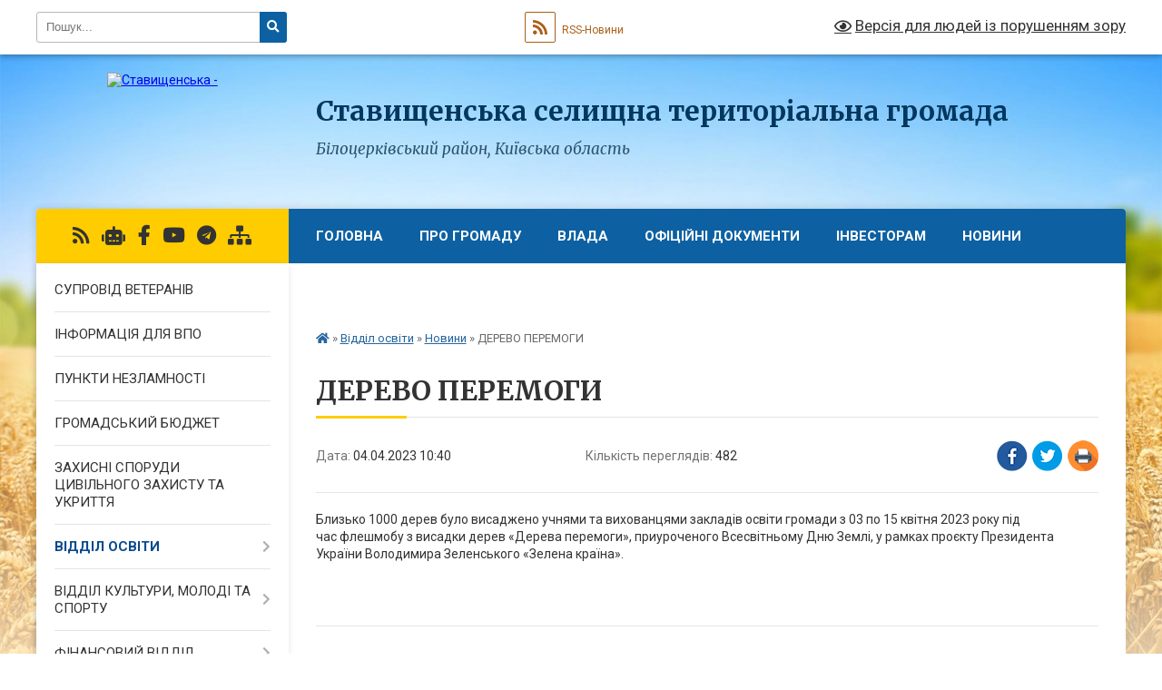

--- FILE ---
content_type: text/html; charset=UTF-8
request_url: https://stav-gromada.gov.ua/news/1683470690/
body_size: 14755
content:
<!DOCTYPE html>
<html lang="uk">
<head>
	<!--[if IE]><meta http-equiv="X-UA-Compatible" content="IE=edge"><![endif]-->
	<meta charset="utf-8">
	<meta name="viewport" content="width=device-width, initial-scale=1">
	<!--[if IE]><script>
		document.createElement('header');
		document.createElement('nav');
		document.createElement('main');
		document.createElement('section');
		document.createElement('article');
		document.createElement('aside');
		document.createElement('footer');
		document.createElement('figure');
		document.createElement('figcaption');
	</script><![endif]-->
	<title>ДЕРЕВО ПЕРЕМОГИ | Ставищенська селищна  територіальна громада Білоцерківський район, Київська область</title>
	<meta name="description" content="Близько 1000 дерев було висаджено учнями та вихованцями закладів освіти громади з 03 по 15 квітня 2023 року під час флешмобу з висадки дерев &amp;laquo;Дерева перемоги&amp;raquo;, приуроченого Всесвітньому Дню Землі, у рамк">
	<meta name="keywords" content="ДЕРЕВО, ПЕРЕМОГИ, |, Ставищенська, селищна, , територіальна, громада, Білоцерківський, район,, Київська, область">

	
		<meta property="og:image" content="https://rada.info/upload/users_files/04360913/gallery/large/2_13.jpg">
	<meta property="og:image:width" content="800">
	<meta property="og:image:height" content="534">
			<meta property="og:title" content="ДЕРЕВО ПЕРЕМОГИ">
			<meta property="og:description" content="Близько 1000 дерев було висаджено учнями та вихованцями закладів освіти громади з&amp;nbsp;03 по 15 квітня 2023 року&amp;nbsp;під час&amp;nbsp;флешмобу з висадки дерев &amp;laquo;Дерева перемоги&amp;raquo;,&amp;nbsp;приуроченого&amp;nbsp;Всесвітньому Дню Землі, у рамках проєкту Президента України Володимира Зеленського &amp;laquo;Зелена країна&amp;raquo;.">
			<meta property="og:type" content="article">
	<meta property="og:url" content="https://stav-gromada.gov.ua/news/1683470690/">
		
		<link rel="apple-touch-icon" sizes="57x57" href="https://gromada.org.ua/apple-icon-57x57.png">
	<link rel="apple-touch-icon" sizes="60x60" href="https://gromada.org.ua/apple-icon-60x60.png">
	<link rel="apple-touch-icon" sizes="72x72" href="https://gromada.org.ua/apple-icon-72x72.png">
	<link rel="apple-touch-icon" sizes="76x76" href="https://gromada.org.ua/apple-icon-76x76.png">
	<link rel="apple-touch-icon" sizes="114x114" href="https://gromada.org.ua/apple-icon-114x114.png">
	<link rel="apple-touch-icon" sizes="120x120" href="https://gromada.org.ua/apple-icon-120x120.png">
	<link rel="apple-touch-icon" sizes="144x144" href="https://gromada.org.ua/apple-icon-144x144.png">
	<link rel="apple-touch-icon" sizes="152x152" href="https://gromada.org.ua/apple-icon-152x152.png">
	<link rel="apple-touch-icon" sizes="180x180" href="https://gromada.org.ua/apple-icon-180x180.png">
	<link rel="icon" type="image/png" sizes="192x192"  href="https://gromada.org.ua/android-icon-192x192.png">
	<link rel="icon" type="image/png" sizes="32x32" href="https://gromada.org.ua/favicon-32x32.png">
	<link rel="icon" type="image/png" sizes="96x96" href="https://gromada.org.ua/favicon-96x96.png">
	<link rel="icon" type="image/png" sizes="16x16" href="https://gromada.org.ua/favicon-16x16.png">
	<link rel="manifest" href="https://gromada.org.ua/manifest.json">
	<meta name="msapplication-TileColor" content="#ffffff">
	<meta name="msapplication-TileImage" content="https://gromada.org.ua/ms-icon-144x144.png">
	<meta name="theme-color" content="#ffffff">
	
	
		<meta name="robots" content="">
	
	<link rel="preconnect" href="https://fonts.googleapis.com">
	<link rel="preconnect" href="https://fonts.gstatic.com" crossorigin>
	<link href="https://fonts.googleapis.com/css?family=Merriweather:400i,700|Roboto:400,400i,700,700i&amp;subset=cyrillic-ext" rel="stylesheet">

    <link rel="preload" href="https://cdnjs.cloudflare.com/ajax/libs/font-awesome/5.9.0/css/all.min.css" as="style">
	<link rel="stylesheet" href="https://cdnjs.cloudflare.com/ajax/libs/font-awesome/5.9.0/css/all.min.css" integrity="sha512-q3eWabyZPc1XTCmF+8/LuE1ozpg5xxn7iO89yfSOd5/oKvyqLngoNGsx8jq92Y8eXJ/IRxQbEC+FGSYxtk2oiw==" crossorigin="anonymous" referrerpolicy="no-referrer" />
	
    <link rel="preload" href="//gromada.org.ua/themes/nature/css/styles_vip.css?v=3.31" as="style">
	<link rel="stylesheet" href="//gromada.org.ua/themes/nature/css/styles_vip.css?v=3.31">
	<link rel="stylesheet" href="//gromada.org.ua/themes/nature/css/103677/theme_vip.css?v=1768555518">
	
		<!--[if lt IE 9]>
	<script src="https://oss.maxcdn.com/html5shiv/3.7.2/html5shiv.min.js"></script>
	<script src="https://oss.maxcdn.com/respond/1.4.2/respond.min.js"></script>
	<![endif]-->
	<!--[if gte IE 9]>
	<style type="text/css">
		.gradient { filter: none; }
	</style>
	<![endif]-->

</head>
<body class="">

	<a href="#top_menu" class="skip-link link" aria-label="Перейти до головного меню (Alt+1)" accesskey="1">Перейти до головного меню (Alt+1)</a>
	<a href="#left_menu" class="skip-link link" aria-label="Перейти до бічного меню (Alt+2)" accesskey="2">Перейти до бічного меню (Alt+2)</a>
    <a href="#main_content" class="skip-link link" aria-label="Перейти до головного вмісту (Alt+3)" accesskey="3">Перейти до текстового вмісту (Alt+3)</a>



		<div id="all_screen">

						<section class="search_menu">
				<div class="wrap">
					<div class="row">
						<div class="grid-25 fl">
							<form action="https://stav-gromada.gov.ua/search/" class="search">
								<input type="text" name="q" value="" placeholder="Пошук..." aria-label="Введіть пошукову фразу" required>
								<button type="submit" name="search" value="y" aria-label="Натисніть для здійснення пошуку"><i class="fa fa-search"></i></button>
							</form>
							<a id="alt_version_eye" href="#" title="Версія для людей із порушенням зору" onclick="return set_special('e994a93afa41e7d60999548c1fba8423d9686816');"><i class="far fa-eye"></i></a>
						</div>
						<div class="grid-75">
							<div class="row">
								<div class="grid-25" style="padding-top: 13px;">
									<div id="google_translate_element"></div>
								</div>
								<div class="grid-25" style="padding-top: 13px;">
									<a href="https://gromada.org.ua/rss/103677/" class="rss" title="RSS-стрічка"><span><i class="fa fa-rss"></i></span> RSS-Новини</a>
								</div>
								<div class="grid-50 alt_version_block">

									<div class="alt_version">
										<a href="#" class="set_special_version" onclick="return set_special('e994a93afa41e7d60999548c1fba8423d9686816');"><i class="far fa-eye"></i> Версія для людей із порушенням зору</a>
									</div>

								</div>
								<div class="clearfix"></div>
							</div>
						</div>
						<div class="clearfix"></div>
					</div>
				</div>
			</section>
			
			<header>
				<div class="wrap">
					<div class="row">

						<div class="grid-25 logo fl">
							<a href="https://stav-gromada.gov.ua/" id="logo">
								<img src="https://rada.info/upload/users_files/04360913/gerb/asasas.png" alt="Ставищенська - ">
							</a>
						</div>
						<div class="grid-75 title fr">
							<div class="slogan_1">Ставищенська селищна  територіальна громада</div>
							<div class="slogan_2">Білоцерківський район, Київська область</div>
						</div>
						<div class="clearfix"></div>

					</div>
				</div>
			</header>

			<div class="wrap">
				<section class="middle_block">

					<div class="row">
						<div class="grid-75 fr">
							<nav class="main_menu" id="top_menu">
								<ul>
																		<li class="">
										<a href="https://stav-gromada.gov.ua/main/">Головна</a>
																													</li>
																		<li class=" has-sub">
										<a href="https://stav-gromada.gov.ua/pro-gromadu-09-20-51-11-02-2021/">Про громаду</a>
																				<button onclick="return show_next_level(this);" aria-label="Показати підменю"></button>
																														<ul>
																						<li>
												<a href="https://stav-gromada.gov.ua/informaciya-pro-gromadu-11-10-49-10-03-2021/">Інформація про громаду</a>
																																			</li>
																						<li>
												<a href="https://stav-gromada.gov.ua/sela-gromadi-17-42-55-12-03-2021/">Села Громади</a>
																																			</li>
																						<li>
												<a href="https://stav-gromada.gov.ua/vidatni-ljudi-11-11-52-10-03-2021/">Видатні люди</a>
																																			</li>
																						<li>
												<a href="https://stav-gromada.gov.ua/talanti-stavischenschini-11-12-05-10-03-2021/">Таланти Ставищенщини</a>
																																			</li>
																																</ul>
																			</li>
																		<li class=" has-sub">
										<a href="https://stav-gromada.gov.ua/vlada-09-21-08-11-02-2021/">Влада</a>
																				<button onclick="return show_next_level(this);" aria-label="Показати підменю"></button>
																														<ul>
																						<li>
												<a href="https://stav-gromada.gov.ua/kerivnictvo-09-21-40-11-02-2021/">Керівництво</a>
																																			</li>
																						<li>
												<a href="https://stav-gromada.gov.ua/struktura-radi-09-21-50-11-02-2021/">Структура Ради</a>
																																			</li>
																						<li>
												<a href="https://stav-gromada.gov.ua/deputati-viii-sklikannya-09-22-11-11-02-2021/">Депутати VIII скликання</a>
																																			</li>
																						<li>
												<a href="https://stav-gromada.gov.ua/vikonavchij-komitet-09-22-24-11-02-2021/">Виконавчий Комітет</a>
																																			</li>
																						<li>
												<a href="https://stav-gromada.gov.ua/starosti-09-22-33-11-02-2021/">Старости</a>
																																			</li>
																						<li>
												<a href="https://stav-gromada.gov.ua/postijni-komisii-radi-09-22-59-11-02-2021/">Постійні комісії ради</a>
																																			</li>
																						<li>
												<a href="https://stav-gromada.gov.ua/komisii-vikonkomu-09-23-10-11-02-2021/">Комісії Виконкому</a>
																																			</li>
																						<li>
												<a href="https://stav-gromada.gov.ua/grafik-prijomu-gromadyan-14-37-11-05-04-2021/">Графік прийому громадян</a>
																																			</li>
																																</ul>
																			</li>
																		<li class="">
										<a href="https://stav-gromada.gov.ua/docs/">Офіційні документи</a>
																													</li>
																		<li class=" has-sub">
										<a href="https://stav-gromada.gov.ua/investoram-11-12-39-10-03-2021/">Інвесторам</a>
																				<button onclick="return show_next_level(this);" aria-label="Показати підменю"></button>
																														<ul>
																						<li>
												<a href="https://stav-gromada.gov.ua/investicijnij-pasport-10-36-57-22-09-2021/">Інвестиційний паспорт</a>
																																			</li>
																						<li>
												<a href="https://stav-gromada.gov.ua/investicijni-propozicii-11-10-19-22-09-2021/">ІНВЕСТИЦІЙНІ ПРОПОЗИЦІЇ</a>
																																			</li>
																																</ul>
																			</li>
																		<li class="">
										<a href="https://stav-gromada.gov.ua/news/">Новини</a>
																													</li>
																		<li class="">
										<a href="https://stav-gromada.gov.ua/feedback/">Контакти</a>
																													</li>
																										</ul>

								<button class="menu-button" id="open-button" tabindex="-1"><i class="fas fa-bars"></i> Меню сайту</button>

							</nav>
							<div class="clearfix"></div>

														<section class="bread_crumbs">
								<div xmlns:v="http://rdf.data-vocabulary.org/#"><a href="https://stav-gromada.gov.ua/" title="Головна сторінка"><i class="fas fa-home"></i></a> &raquo; <a href="https://stav-gromada.gov.ua/osvita-09-30-34-11-02-2021/">Відділ освіти</a> &raquo; <a href="https://stav-gromada.gov.ua/novini-09-25-45-18-02-2021/" aria-current="page">Новини</a>  &raquo; <span>ДЕРЕВО ПЕРЕМОГИ</span></div>
							</section>
							
							<main id="main_content">

																											<h1>ДЕРЕВО ПЕРЕМОГИ</h1>


<div class="row">
	<div class="grid-30 one_news_date">
		Дата: <span>04.04.2023 10:40</span>
	</div>
	<div class="grid-30 one_news_count">
		Кількість переглядів: <span>482</span>
	</div>
		<div class="grid-30 one_news_socials">
		<button class="social_share" data-type="fb" aria-label="Поширити у Фейсбук"><img src="//gromada.org.ua/themes/nature/img/share/fb.png" alt="Іконака Фейсбук"></button>
		<button class="social_share" data-type="tw" aria-label="Поширити у Твітер"><img src="//gromada.org.ua/themes/nature/img/share/tw.png" alt="Іконка Твітер"></button>
		<button class="print_btn" onclick="window.print();" aria-label="Надрукувати"><img src="//gromada.org.ua/themes/nature/img/share/print.png" alt="Іконка принтеру"></button>
	</div>
		<div class="clearfix"></div>
</div>

<hr>

<p>Близько 1000 дерев було висаджено учнями та вихованцями закладів освіти громади з&nbsp;03 по 15 квітня 2023 року&nbsp;під час&nbsp;флешмобу з висадки дерев &laquo;Дерева перемоги&raquo;,&nbsp;приуроченого&nbsp;Всесвітньому Дню Землі, у рамках проєкту Президента України Володимира Зеленського &laquo;Зелена країна&raquo;.</p>

<p>&nbsp;</p>
<div class="clearfix"></div>

<hr>

<div class="row gallery">

			<div class="grid-20" id="sort_1097906">
			<div class="one_album">
				<div class="img">
					<a href="https://rada.info/upload/users_files/04360913/gallery/large/2_13.jpg" title="">
						<img src="https://rada.info/upload/users_files/04360913/gallery/small/2_13.jpg" alt="">
					</a>
				</div>
				<div class="name">
											<a href="https://rada.info/upload/users_files/04360913/gallery/large/2_13.jpg" class="photo" title=""></a>
									</div>
							</div>
		</div>
			<div class="grid-20" id="sort_1097907">
			<div class="one_album">
				<div class="img">
					<a href="https://rada.info/upload/users_files/04360913/gallery/large/4_16.jpg" title="">
						<img src="https://rada.info/upload/users_files/04360913/gallery/small/4_16.jpg" alt="">
					</a>
				</div>
				<div class="name">
											<a href="https://rada.info/upload/users_files/04360913/gallery/large/4_16.jpg" class="photo" title=""></a>
									</div>
							</div>
		</div>
			<div class="grid-20" id="sort_1097908">
			<div class="one_album">
				<div class="img">
					<a href="https://rada.info/upload/users_files/04360913/gallery/large/7_10.jpg" title="">
						<img src="https://rada.info/upload/users_files/04360913/gallery/small/7_10.jpg" alt="">
					</a>
				</div>
				<div class="name">
											<a href="https://rada.info/upload/users_files/04360913/gallery/large/7_10.jpg" class="photo" title=""></a>
									</div>
							</div>
		</div>
			<div class="grid-20" id="sort_1097909">
			<div class="one_album">
				<div class="img">
					<a href="https://rada.info/upload/users_files/04360913/gallery/large/340598452_759069545853146_815366627859237133_n.jpg" title="">
						<img src="https://rada.info/upload/users_files/04360913/gallery/small/340598452_759069545853146_815366627859237133_n.jpg" alt="">
					</a>
				</div>
				<div class="name">
											<a href="https://rada.info/upload/users_files/04360913/gallery/large/340598452_759069545853146_815366627859237133_n.jpg" class="photo" title=""></a>
									</div>
							</div>
		</div>
			<div class="grid-20" id="sort_1097910">
			<div class="one_album">
				<div class="img">
					<a href="https://rada.info/upload/users_files/04360913/gallery/large/photo_2023-04-06_11-57-15.jpg" title="">
						<img src="https://rada.info/upload/users_files/04360913/gallery/small/photo_2023-04-06_11-57-15.jpg" alt="">
					</a>
				</div>
				<div class="name">
											<a href="https://rada.info/upload/users_files/04360913/gallery/large/photo_2023-04-06_11-57-15.jpg" class="photo" title=""></a>
									</div>
							</div>
		</div>
			<div class="grid-20" id="sort_1097911">
			<div class="one_album">
				<div class="img">
					<a href="https://rada.info/upload/users_files/04360913/gallery/large/зображення_viber_2023-04-07_10-33-20-555.jpg" title="">
						<img src="https://rada.info/upload/users_files/04360913/gallery/small/зображення_viber_2023-04-07_10-33-20-555.jpg" alt="">
					</a>
				</div>
				<div class="name">
											<a href="https://rada.info/upload/users_files/04360913/gallery/large/зображення_viber_2023-04-07_10-33-20-555.jpg" class="photo" title=""></a>
									</div>
							</div>
		</div>
			<div class="grid-20" id="sort_1097912">
			<div class="one_album">
				<div class="img">
					<a href="https://rada.info/upload/users_files/04360913/gallery/large/Знімок-екрана-2023-04-21-135514.jpg" title="">
						<img src="https://rada.info/upload/users_files/04360913/gallery/small/Знімок-екрана-2023-04-21-135514.jpg" alt="">
					</a>
				</div>
				<div class="name">
											<a href="https://rada.info/upload/users_files/04360913/gallery/large/Знімок-екрана-2023-04-21-135514.jpg" class="photo" title=""></a>
									</div>
							</div>
		</div>
		<div class="clearfix"></div>

</div>
<hr>


<p><a href="https://stav-gromada.gov.ua/novini-09-25-45-18-02-2021/" class="btn btn-grey">&laquo; повернутися</a></p>																	
							</main>
						</div>
						<div class="grid-25 fl">

							<div class="project_name">
								<a href="https://gromada.org.ua/rss/103677/" rel="nofollow" target="_blank" title="RSS-стрічка новин сайту"><i class="fas fa-rss"></i></a>
																<a href="https://stav-gromada.gov.ua/feedback/#chat_bot" title="Наша громада в смартфоні"><i class="fas fa-robot"></i></a>
																																<a href="https://www.facebook.com/StavyshcheTownTerritorialCommunity/" rel="nofollow" target="_blank" title="Приєднуйтесь до нас у Facebook"><i class="fab fa-facebook-f"></i></a>								<a href="https://www.youtube.com/channel/UCT8Y5ZqYJWv2dXzPDkxS3Kg" rel="nofollow" target="_blank" title="Наш Youtube-канал"><i class="fab fa-youtube"></i></a>								<a href="https://t.me/stavotg" rel="nofollow" target="_blank" title="Група в Телеграм"><i class="fab fa-telegram"></i></a>								<a href="https://stav-gromada.gov.ua/sitemap/" title="Мапа сайту"><i class="fas fa-sitemap"></i></a>
							</div>
							<aside class="left_sidebar">
				
								
																<nav class="sidebar_menu" id="left_menu">
									<ul>
																				<li class="">
											<a href="https://stav-gromada.gov.ua/suprovid-veteraniv-11-54-42-17-03-2025/">СУПРОВІД ВЕТЕРАНІВ</a>
																																</li>
																				<li class="">
											<a href="https://stav-gromada.gov.ua/informaciya-dlya-vpo-21-54-41-02-08-2025/">Інформація для ВПО</a>
																																</li>
																				<li class="">
											<a href="https://stav-gromada.gov.ua/punkti-nezlamnosti-10-57-38-28-11-2022/">ПУНКТИ НЕЗЛАМНОСТІ</a>
																																</li>
																				<li class="">
											<a href="https://stav-gromada.gov.ua/gromadskij-bjudzhet-11-53-32-17-03-2025/">ГРОМАДСЬКИЙ БЮДЖЕТ</a>
																																</li>
																				<li class="">
											<a href="https://stav-gromada.gov.ua/zahisni-sporudi-civilnogo-zahistu-ta-ukrittya-16-04-31-14-06-2023/">Захисні споруди цивільного захисту та укриття</a>
																																</li>
																				<li class="active has-sub">
											<a href="javascript:;">Відділ освіти</a>
																						<button onclick="return show_next_level(this);" aria-label="Показати підменю"></button>
																																	<i class="fa fa-chevron-right"></i>
											<ul>
																								<li class="active">
													<a href="https://stav-gromada.gov.ua/novini-09-25-45-18-02-2021/">Новини</a>
																																						</li>
																								<li class="">
													<a href="https://stav-gromada.gov.ua/ustanovchi-dokumenti-09-25-52-18-02-2021/">Установчі документи</a>
																																						</li>
																								<li class="">
													<a href="https://stav-gromada.gov.ua/kontakti-14-53-47-04-03-2021/">КОНТАКТИ</a>
																																						</li>
																								<li class="">
													<a href="https://stav-gromada.gov.ua/kerivnictvo-09-26-05-18-02-2021/">Керівництво</a>
																																						</li>
																								<li class="">
													<a href="https://stav-gromada.gov.ua/plan-roboti-09-26-15-18-02-2021/">ПЛАН РОБОТИ ВІДДІЛУ ОСВІТИ</a>
																																						</li>
																								<li class="">
													<a href="https://stav-gromada.gov.ua/rozporyadchi-dokumenti-09-26-25-18-02-2021/">Розпорядчі документи</a>
																																						</li>
																								<li class="">
													<a href="https://stav-gromada.gov.ua/merezha-zakladiv-ta-ustanov-osviti-09-27-59-18-02-2021/">Мережа закладів та установ освіти Ставищенської селищної ради</a>
																																						</li>
																								<li class=" has-sub">
													<a href="https://stav-gromada.gov.ua/ku-stavischenskij-centr-profesijnogo-rozvitku-pedagogichnih-pracivnikiv-11-22-32-02-05-2023/">КУ "Ставищенський центр професійного розвитку педагогічних працівників"</a>
																										<button onclick="return show_next_level(this);" aria-label="Показати підменю"></button>
																																							<i class="fa fa-chevron-right"></i>
													<ul>
																												<li><a href="https://stav-gromada.gov.ua/ustanovchi-dokumenti-11-25-11-02-05-2023/">Установчі документи</a></li>
																												<li><a href="https://stav-gromada.gov.ua/plan-roboti-11-27-05-02-05-2023/">План роботи</a></li>
																												<li><a href="https://stav-gromada.gov.ua/kontakti-11-25-30-02-05-2023/">Контакти</a></li>
																												<li><a href="https://stav-gromada.gov.ua/rozporyadchi-dokumenti-11-26-05-02-05-2023/">Розпорядчі документи</a></li>
																												<li><a href="https://stav-gromada.gov.ua/pidvischennya-kvalifikacii-09-30-14-18-02-2021/">Підвищення кваліфікації</a></li>
																												<li><a href="https://stav-gromada.gov.ua/novini-11-26-17-02-05-2023/">Новини</a></li>
																																									</ul>
																									</li>
																								<li class=" has-sub">
													<a href="https://stav-gromada.gov.ua/ku-stavischenskij-zaklad-pozashkilnoi-osviti-krokus-11-23-25-02-05-2023/">КУ "Ставищенський заклад позашкільної освіти "КРОКУС"</a>
																										<button onclick="return show_next_level(this);" aria-label="Показати підменю"></button>
																																							<i class="fa fa-chevron-right"></i>
													<ul>
																												<li><a href="https://stav-gromada.gov.ua/ustanovchi-dokumenti-11-26-41-02-05-2023/">Установчі документи</a></li>
																												<li><a href="https://stav-gromada.gov.ua/novini-11-27-40-02-05-2023/">Новини</a></li>
																												<li><a href="https://stav-gromada.gov.ua/plan-roboti-12-52-41-05-05-2023/">План роботи</a></li>
																												<li><a href="https://stav-gromada.gov.ua/kontakti-11-51-22-16-05-2023/">КОНТАКТИ</a></li>
																																									</ul>
																									</li>
																								<li class=" has-sub">
													<a href="https://stav-gromada.gov.ua/ku-stavischenskij-inkljuzivnoresursnij-centr-11-24-26-02-05-2023/">КУ "Ставищенський інклюзивно-ресурсний центр"</a>
																										<button onclick="return show_next_level(this);" aria-label="Показати підменю"></button>
																																							<i class="fa fa-chevron-right"></i>
													<ul>
																												<li><a href="https://stav-gromada.gov.ua/ustanovchi-dokumenti-11-27-54-02-05-2023/">Установчі документи</a></li>
																												<li><a href="https://stav-gromada.gov.ua/kontakti-11-28-06-02-05-2023/">Контакти</a></li>
																												<li><a href="https://stav-gromada.gov.ua/plan-roboti-11-28-19-02-05-2023/">План роботи</a></li>
																												<li><a href="https://stav-gromada.gov.ua/novini-10-01-15-31-05-2023/">НОВИНИ</a></li>
																																									</ul>
																									</li>
																								<li class="">
													<a href="https://stav-gromada.gov.ua/zabezpechennya-yakosti-osvit-09-28-15-18-02-2021/">Забезпечення якості освіти</a>
																																						</li>
																								<li class="">
													<a href="https://stav-gromada.gov.ua/atestaciya-ta-sertifikaciya-09-30-05-18-02-2021/">Атестація та сертифікація</a>
																																						</li>
																								<li class="">
													<a href="https://stav-gromada.gov.ua/bjudzhet-ta-jogo-vikonannya-09-30-54-18-02-2021/">Бюджет та його виконання</a>
																																						</li>
																								<li class="">
													<a href="https://stav-gromada.gov.ua/vakansii-09-31-04-18-02-2021/">Вакансії</a>
																																						</li>
																								<li class="">
													<a href="https://stav-gromada.gov.ua/bjudzhetni-zapiti-15-56-07-25-11-2021/">БЮДЖЕТНІ ЗАПИТИ</a>
																																						</li>
																								<li class=" has-sub">
													<a href="https://stav-gromada.gov.ua/znodpa-14-23-52-08-05-2023/">ЗНО/ДПА</a>
																										<button onclick="return show_next_level(this);" aria-label="Показати підменю"></button>
																																							<i class="fa fa-chevron-right"></i>
													<ul>
																												<li><a href="https://stav-gromada.gov.ua/nmt2024-do-chogo-gotuvatisya-09-53-10-02-02-2024/">НМТ-2024: до чого готуватися</a></li>
																																									</ul>
																									</li>
																								<li class="">
													<a href="https://stav-gromada.gov.ua/vseukrainska-dityachojunacka-vijskovo-patriotichna-gra-sokil-dzhura-16-55-57-11-05-2023/">Всеукраїнська дитячо-юнацька військово - патріотична  гра "Сокіл" ("Джура")</a>
																																						</li>
																																			</ul>
																					</li>
																				<li class=" has-sub">
											<a href="javascript:;">Відділ культури, молоді та спорту</a>
																						<button onclick="return show_next_level(this);" aria-label="Показати підменю"></button>
																																	<i class="fa fa-chevron-right"></i>
											<ul>
																								<li class="">
													<a href="https://stav-gromada.gov.ua/kerivnictvo-13-27-37-24-03-2021/">КЕРІВНИЦТВО</a>
																																						</li>
																								<li class="">
													<a href="https://stav-gromada.gov.ua/plan-roboti-zakladiv-ta-ustanov-11-39-49-16-02-2021/">План роботи закладів та установ</a>
																																						</li>
																								<li class=" has-sub">
													<a href="https://stav-gromada.gov.ua/zakladi-ta-ustanovi-kulturi-gromadi-11-39-57-16-02-2021/">Заклади та установи культури громади</a>
																										<button onclick="return show_next_level(this);" aria-label="Показати підменю"></button>
																																							<i class="fa fa-chevron-right"></i>
													<ul>
																												<li><a href="https://stav-gromada.gov.ua/centralizovana-klubna-sistema-14-44-19-22-03-2021/">Централізована клубна система</a></li>
																												<li><a href="https://stav-gromada.gov.ua/centralizovana-bibliotechna-sistema-14-44-58-22-03-2021/">Централізована бібліотечна система</a></li>
																																									</ul>
																									</li>
																																			</ul>
																					</li>
																				<li class=" has-sub">
											<a href="https://stav-gromada.gov.ua/finansi-bjudzhet-09-33-29-11-02-2021/">ФІНАНСОВИЙ ВІДДІЛ</a>
																						<button onclick="return show_next_level(this);" aria-label="Показати підменю"></button>
																																	<i class="fa fa-chevron-right"></i>
											<ul>
																								<li class="">
													<a href="https://stav-gromada.gov.ua/novini-16-29-29-11-07-2021/">Новини щодо бюджетного процесу</a>
																																						</li>
																								<li class=" has-sub">
													<a href="https://stav-gromada.gov.ua/bjudzhet-na-2021-rik-09-33-53-11-02-2021/">Бюджет</a>
																										<button onclick="return show_next_level(this);" aria-label="Показати підменю"></button>
																																							<i class="fa fa-chevron-right"></i>
													<ul>
																												<li><a href="https://stav-gromada.gov.ua/2021-21-40-09-27-07-2022/">2021</a></li>
																												<li><a href="https://stav-gromada.gov.ua/2022-21-40-21-27-07-2022/">2022</a></li>
																												<li><a href="https://stav-gromada.gov.ua/2023-09-18-49-10-02-2023/">2023</a></li>
																												<li><a href="https://stav-gromada.gov.ua/2024-19-56-12-27-12-2023/">2024</a></li>
																												<li><a href="https://stav-gromada.gov.ua/2025-10-03-44-07-01-2025/">2025</a></li>
																												<li><a href="https://stav-gromada.gov.ua/2026-13-48-03-29-12-2025/">2026</a></li>
																																									</ul>
																									</li>
																								<li class="">
													<a href="https://stav-gromada.gov.ua/zviti-pro-vikonannya-finansovih-planiv-11-42-53-11-05-2021/">ЗВІТИ ПРО ВИКОНАННЯ ФІНАНСОВИХ ПЛАНІВ</a>
																																						</li>
																																			</ul>
																					</li>
																				<li class="">
											<a href="https://stav-gromada.gov.ua/programi-10-14-45-13-03-2023/">ПРОГРАМИ</a>
																																</li>
																				<li class=" has-sub">
											<a href="https://stav-gromada.gov.ua/bjudzhetnij-proces-09-14-34-10-02-2023/">БЮДЖЕТНИЙ ПРОЦЕС</a>
																						<button onclick="return show_next_level(this);" aria-label="Показати підменю"></button>
																																	<i class="fa fa-chevron-right"></i>
											<ul>
																								<li class=" has-sub">
													<a href="https://stav-gromada.gov.ua/stavischenska-selischna-rada-09-15-24-10-02-2023/">Ставищенська селищна рада</a>
																										<button onclick="return show_next_level(this);" aria-label="Показати підменю"></button>
																																							<i class="fa fa-chevron-right"></i>
													<ul>
																												<li><a href="https://stav-gromada.gov.ua/zviti-pro-vikonannya-pasportiv-14-31-08-12-02-2023/">Звіти про виконання паспортів</a></li>
																												<li><a href="https://stav-gromada.gov.ua/bjudzhetni-zapiti-09-16-45-10-02-2023/">БЮДЖЕТНІ ЗАПИТИ</a></li>
																												<li><a href="https://stav-gromada.gov.ua/pasporti-bjudzhetnih-program-09-17-08-10-02-2023/">Паспорти бюджетних програм</a></li>
																																									</ul>
																									</li>
																								<li class=" has-sub">
													<a href="https://stav-gromada.gov.ua/viddil-osviti-09-15-44-10-02-2023/">Відділ освіти</a>
																										<button onclick="return show_next_level(this);" aria-label="Показати підменю"></button>
																																							<i class="fa fa-chevron-right"></i>
													<ul>
																												<li><a href="https://stav-gromada.gov.ua/zviti-pro-vikonannya-pasportiv-14-31-27-12-02-2023/">Звіти про виконання паспортів</a></li>
																												<li><a href="https://stav-gromada.gov.ua/bjudzhetni-zapiti-09-21-40-10-02-2023/">БЮДЖЕТНІ ЗАПИТИ</a></li>
																												<li><a href="https://stav-gromada.gov.ua/pasporti-bjudzhetnih-program-09-21-53-10-02-2023/">Паспорти бюджетних програм</a></li>
																																									</ul>
																									</li>
																								<li class=" has-sub">
													<a href="https://stav-gromada.gov.ua/viddil-kulturi-molodi-ta-sportu-09-15-55-10-02-2023/">Відділ культури, молоді та спорту</a>
																										<button onclick="return show_next_level(this);" aria-label="Показати підменю"></button>
																																							<i class="fa fa-chevron-right"></i>
													<ul>
																												<li><a href="https://stav-gromada.gov.ua/zviti-pro-vikonannya-pasportiv-14-31-36-12-02-2023/">Звіти про виконання паспортів</a></li>
																												<li><a href="https://stav-gromada.gov.ua/bjudzhetni-zapiti-09-22-28-10-02-2023/">БЮДЖЕТНІ ЗАПИТИ</a></li>
																												<li><a href="https://stav-gromada.gov.ua/pasporti-bjudzhetnih-program-09-22-54-10-02-2023/">Паспорти бюджетних програм</a></li>
																																									</ul>
																									</li>
																								<li class=" has-sub">
													<a href="https://stav-gromada.gov.ua/viddil-socialnogo-zahistu-naselennya-09-16-06-10-02-2023/">Відділ соціального захисту населення</a>
																										<button onclick="return show_next_level(this);" aria-label="Показати підменю"></button>
																																							<i class="fa fa-chevron-right"></i>
													<ul>
																												<li><a href="https://stav-gromada.gov.ua/zviti-pro-vikonannya-pasportiv-14-31-51-12-02-2023/">Звіти про виконання паспортів</a></li>
																												<li><a href="https://stav-gromada.gov.ua/bjudzhetni-zapiti-09-23-36-10-02-2023/">БЮДЖЕТНІ ЗАПИТИ</a></li>
																												<li><a href="https://stav-gromada.gov.ua/pasporti-bjudzhetnih-program-09-23-48-10-02-2023/">Паспорти бюджетних програм</a></li>
																												<li><a href="https://stav-gromada.gov.ua/richna-zvitnist-16-47-44-29-05-2023/">Річна звітність</a></li>
																																									</ul>
																									</li>
																								<li class=" has-sub">
													<a href="https://stav-gromada.gov.ua/finansovij-viddil-09-16-17-10-02-2023/">Фінансовий відділ</a>
																										<button onclick="return show_next_level(this);" aria-label="Показати підменю"></button>
																																							<i class="fa fa-chevron-right"></i>
													<ul>
																												<li><a href="https://stav-gromada.gov.ua/zviti-pro-vikonannya-pasportiv-14-32-01-12-02-2023/">Звіти про виконання паспортів</a></li>
																												<li><a href="https://stav-gromada.gov.ua/bjudzhetni-zapiti-09-24-12-10-02-2023/">БЮДЖЕТНІ ЗАПИТИ</a></li>
																												<li><a href="https://stav-gromada.gov.ua/pasporti-bjudzhetnih-program-09-24-25-10-02-2023/">Паспорти бюджетних програм</a></li>
																												<li><a href="https://stav-gromada.gov.ua/richna-zvitnist-16-44-30-29-05-2023/">Річна звітність</a></li>
																																									</ul>
																									</li>
																																			</ul>
																					</li>
																				<li class=" has-sub">
											<a href="https://stav-gromada.gov.ua/socialnij-zahist-09-36-35-11-02-2021/">ВІДДІЛ СОЦІАЛЬНОГО ЗАХИСТУ НАСЕЛЕННЯ</a>
																						<button onclick="return show_next_level(this);" aria-label="Показати підменю"></button>
																																	<i class="fa fa-chevron-right"></i>
											<ul>
																								<li class="">
													<a href="https://stav-gromada.gov.ua/novini-11-00-48-02-04-2021/">НОВИНИ</a>
																																						</li>
																								<li class="">
													<a href="https://stav-gromada.gov.ua/kolektivni-dogovora-11-01-24-02-04-2021/">КОЛЕКТИВНІ ДОГОВОРА</a>
																																						</li>
																								<li class="">
													<a href="https://stav-gromada.gov.ua/kontakti-18-40-10-21-11-2024/">КОНТАКТИ</a>
																																						</li>
																								<li class="">
													<a href="https://stav-gromada.gov.ua/kartuvannya-otg-16-37-02-30-09-2025/">КАРТУВАННЯ ОТГ</a>
																																						</li>
																																			</ul>
																					</li>
																				<li class=" has-sub">
											<a href="javascript:;">ЦНАП</a>
																						<button onclick="return show_next_level(this);" aria-label="Показати підменю"></button>
																																	<i class="fa fa-chevron-right"></i>
											<ul>
																								<li class="">
													<a href="https://stav-gromada.gov.ua/pro-cnap-09-36-57-11-02-2021/">Про ЦНАП</a>
																																						</li>
																								<li class="">
													<a href="https://stav-gromada.gov.ua/grafik-roboti-cnap-09-37-13-11-02-2021/">Графік роботи ЦНАП</a>
																																						</li>
																								<li class="">
													<a href="https://stav-gromada.gov.ua/poslugi-cnap-09-37-22-11-02-2021/">Послуги ЦНАП</a>
																																						</li>
																								<li class="">
													<a href="https://stav-gromada.gov.ua/polozhennya-pro-cnap-09-37-36-11-02-2021/">Положення про ЦНАП</a>
																																						</li>
																								<li class="">
													<a href="https://stav-gromada.gov.ua/struktura-cnapu-09-37-46-11-02-2021/">Структура ЦНАПу</a>
																																						</li>
																								<li class="">
													<a href="https://stav-gromada.gov.ua/reglament-09-37-58-11-02-2021/">Регламент</a>
																																						</li>
																								<li class="">
													<a href="https://stav-gromada.gov.ua/novini-09-38-14-11-02-2021/">Новини</a>
																																						</li>
																																			</ul>
																					</li>
																				<li class=" has-sub">
											<a href="https://stav-gromada.gov.ua/komunalni-pidpriemstva-22-20-11-15-05-2023/">Комунальні підприємства</a>
																						<button onclick="return show_next_level(this);" aria-label="Показати підменю"></button>
																																	<i class="fa fa-chevron-right"></i>
											<ul>
																								<li class=" has-sub">
													<a href="https://stav-gromada.gov.ua/zhkp-11-08-53-10-03-2021/">ЖКП</a>
																										<button onclick="return show_next_level(this);" aria-label="Показати підменю"></button>
																																							<i class="fa fa-chevron-right"></i>
													<ul>
																												<li><a href="https://stav-gromada.gov.ua/novini-21-33-52-30-03-2021/">НОВИНИ</a></li>
																												<li><a href="https://stav-gromada.gov.ua/finansova-zvitnist-10-00-24-05-04-2021/">ФІНАНСОВА ЗВІТНІСТЬ</a></li>
																												<li><a href="https://stav-gromada.gov.ua/zrazki-dogovoriv-09-45-56-24-09-2021/">ЗРАЗКИ ДОГОВОРІВ</a></li>
																																									</ul>
																									</li>
																								<li class=" has-sub">
													<a href="https://stav-gromada.gov.ua/knp-stavischenska-likarnya-19-49-49-14-05-2023/">КНП "Ставищенська лікарня"</a>
																										<button onclick="return show_next_level(this);" aria-label="Показати підменю"></button>
																																							<i class="fa fa-chevron-right"></i>
													<ul>
																												<li><a href="https://stav-gromada.gov.ua/kerivnictvo-19-51-39-14-05-2023/">Керівництво</a></li>
																												<li><a href="https://stav-gromada.gov.ua/grafik-roboti-19-52-01-14-05-2023/">Графік роботи</a></li>
																												<li><a href="https://stav-gromada.gov.ua/poslugi-19-52-18-14-05-2023/">Послуги</a></li>
																												<li><a href="https://stav-gromada.gov.ua/kontakti-19-52-36-14-05-2023/">Контакти</a></li>
																																									</ul>
																									</li>
																								<li class="">
													<a href="https://stav-gromada.gov.ua/knp-stavischenskij-cpmsd-22-24-24-15-05-2023/">КНП «СТАВИЩЕНСЬКИЙ ЦПМСД»</a>
																																						</li>
																																			</ul>
																					</li>
																				<li class="">
											<a href="https://stav-gromada.gov.ua/pidpriemstva-ustanovi-organizacii-09-38-37-11-02-2021/">Підприємства, установи, організації</a>
																																</li>
																				<li class="">
											<a href="https://stav-gromada.gov.ua/miscevi-podatki-ta-zbori-09-38-44-11-02-2021/">Місцеві податки та збори</a>
																																</li>
																				<li class=" has-sub">
											<a href="javascript:;">РЕГУЛЯТОРНА ДІЯЛЬНІСТЬ</a>
																						<button onclick="return show_next_level(this);" aria-label="Показати підменю"></button>
																																	<i class="fa fa-chevron-right"></i>
											<ul>
																								<li class="">
													<a href="https://stav-gromada.gov.ua/povidomlennya-pro-opriljudnennya-proektu-regulyatornogo-aktu-14-25-40-08-11-2021/">Повідомлення про оприлюднення проєкту регуляторного акту</a>
																																						</li>
																								<li class="">
													<a href="https://stav-gromada.gov.ua/plani-diyalnosti-z-pidgotovki-proektiv-regulyatornih-aktiv-14-24-02-08-11-2021/">Плани діяльності з підготовки проєктів регуляторних актів</a>
																																						</li>
																								<li class="">
													<a href="https://stav-gromada.gov.ua/proekti-regulyatornih-aktiv-ta-analizi-regulyatornogo-vplivu-14-55-36-08-11-2021/">Проєкти регуляторних актів та аналізи регуляторного впливу</a>
																																						</li>
																								<li class="">
													<a href="https://stav-gromada.gov.ua/zviti-pro-vidstezhennya-rezultativnosti-regulyatornih-aktiv-14-56-11-08-11-2021/">Звіти про відстеження результативності регуляторних актів</a>
																																						</li>
																								<li class="">
													<a href="https://stav-gromada.gov.ua/reestr-dijuchih-regulyatornih-aktiv-15-41-38-15-11-2021/">Реєстр діючих регуляторних актів</a>
																																						</li>
																								<li class="">
													<a href="https://stav-gromada.gov.ua/informaciya-pro-zdijsnennya-regulyatornoi-diyalnosti-14-56-48-08-11-2021/">Інформація про здійснення регуляторної діяльності</a>
																																						</li>
																																			</ul>
																					</li>
																				<li class="">
											<a href="https://stav-gromada.gov.ua/strategiya-rozviku-gromadi-20-00-09-15-08-2023/">СТРАТЕГІЯ РОЗВИКУ ГРОМАДИ</a>
																																</li>
																				<li class="">
											<a href="https://stav-gromada.gov.ua/zviti-starost-starostinskih-okrugiv-16-35-46-12-03-2024/">Звіти старост старостинських округів</a>
																																</li>
																				<li class=" has-sub">
											<a href="javascript:;">Публічна Інформація</a>
																						<button onclick="return show_next_level(this);" aria-label="Показати підменю"></button>
																																	<i class="fa fa-chevron-right"></i>
											<ul>
																								<li class="">
													<a href="https://stav-gromada.gov.ua/zemleustrij-22-40-13-15-05-2023/">Землеустрій та НГО</a>
																																						</li>
																								<li class="">
													<a href="https://stav-gromada.gov.ua/zakonodavstvo-12-32-15-23-04-2021/">ЗАКОНОДАВСТВО</a>
																																						</li>
																								<li class="">
													<a href="https://stav-gromada.gov.ua/obekti-komunalnoi-vlasnosti-12-32-53-23-04-2021/">ОБ'ЄКТИ КОМУНАЛЬНОЇ ВЛАСНОСТІ</a>
																																						</li>
																								<li class="">
													<a href="https://stav-gromada.gov.ua/mistobudivna-dokumentaciya-12-33-25-23-04-2021/">МІСТОБУДІВНА ДОКУМЕНТАЦІЯ</a>
																																						</li>
																								<li class="">
													<a href="https://stav-gromada.gov.ua/vikoristannya-zemelnih-dilyanok-komunalnoi-vlasnosti-12-34-11-23-04-2021/">ВИКОРИСТАННЯ ЗЕМЕЛЬНИХ ДІЛЯНОК КОМУНАЛЬНОЇ ВЛАСНОСТІ</a>
																																						</li>
																								<li class="">
													<a href="https://stav-gromada.gov.ua/prodazh-obektiv-12-13-32-21-10-2021/">Продаж об'єктів малої приватизації</a>
																																						</li>
																								<li class="">
													<a href="https://stav-gromada.gov.ua/bjudzhetni-zapiti-16-20-50-25-11-2021/">БЮДЖЕТНІ ЗАПИТИ</a>
																																						</li>
																								<li class="">
													<a href="https://stav-gromada.gov.ua/orenda-komunalnogo-majna-07-32-05-17-05-2022/">Оренда комунального майна</a>
																																						</li>
																																			</ul>
																					</li>
																				<li class="">
											<a href="https://stav-gromada.gov.ua/ogoloshennya-09-38-51-11-02-2021/">Оголошення</a>
																																</li>
																				<li class="">
											<a href="https://stav-gromada.gov.ua/vakansii-09-38-58-11-02-2021/">Вакансії</a>
																																</li>
																				<li class="">
											<a href="https://stav-gromada.gov.ua/photo/">Фотогалерея</a>
																																</li>
																				<li class=" has-sub">
											<a href="https://stav-gromada.gov.ua/video-10-29-50-25-03-2021/">ВІДЕО</a>
																						<button onclick="return show_next_level(this);" aria-label="Показати підменю"></button>
																																	<i class="fa fa-chevron-right"></i>
											<ul>
																								<li class="">
													<a href="https://stav-gromada.gov.ua/sesii-10-01-25-14-12-2024/">СЕСІЇ</a>
																																						</li>
																								<li class="">
													<a href="https://stav-gromada.gov.ua/zasidannya-postijnih-komisij-10-02-11-14-12-2024/">ЗАСІДАННЯ ПОСТІЙНИХ КОМІСІЙ</a>
																																						</li>
																																			</ul>
																					</li>
																				<li class="">
											<a href="https://stav-gromada.gov.ua/informaciya-inshih-ustanov-14-38-27-29-08-2023/">ІНФОРМАЦІЯ ІНШИХ УСТАНОВ</a>
																																</li>
																													</ul>
								</nav>

																	<div class="petition_block">

	<div class="petition_title">Публічні закупівлі</div>

		<p><a href="https://stav-gromada.gov.ua/prozorro/" title="Публічні закупівлі в Прозорро"><img src="//gromada.org.ua/themes/nature/img/prozorro_logo.png?v=2025" alt="Логотип Prozorro"></a></p>
	
		<p><a href="https://stav-gromada.gov.ua/openbudget/" title="Відкритий бюджет громади"><img src="//gromada.org.ua/themes/nature/img/openbudget_logo.png?v=2025" alt="OpenBudget"></a></p>
	
		<p><a href="https://stav-gromada.gov.ua/plans/" title="Плани публічних закупівель"><img src="//gromada.org.ua/themes/nature/img/plans_logo.png?v=2025" alt="Плани публічних закупівель"></a></p>
	
</div>																
																	<div class="petition_block">
	
	<div class="petition_title">Особистий кабінет користувача</div>

		<div class="alert alert-warning">
		Ви не авторизовані. Для того, щоб мати змогу створювати або підтримувати петиції<br>
		<a href="#auth_petition" class="open-popup add_petition btn btn-yellow btn-small btn-block" style="margin-top: 10px;"><i class="fa fa-user"></i> авторизуйтесь</a>
	</div>
		
			<div class="petition_title">Система петицій</div>
		
					<div class="none_petition">Немає петицій, за які можна голосувати</div>
							<p style="margin-bottom: 10px;"><a href="https://stav-gromada.gov.ua/all_petitions/" class="btn btn-grey btn-small btn-block"><i class="fas fa-clipboard-list"></i> Всі петиції (7)</a></p>
				
		
	
</div>
								
																<div class="queue_block">
									<div class="sidebar_title">Черга в садочок</div>
									<div class="records_block">
										<p><a href="https://stav-gromada.gov.ua/queue/" class="btn btn-large btn-block btn-yellow"><i class="fas fa-child"></i> Подати документи</a></p>
										<p><a href="https://stav-gromada.gov.ua/queue_search/" class="btn btn-small btn-grey"><i class="fas fa-search"></i> Перевірити стан заявки</a></p>
									</div>
								</div>
								
																	<div class="appeals_block">

	
				<div class="appeals_title">Посадові особи</div>

				<div class="one_sidebar_person">
			<div class="row">
				<div class="grid-30">
					<div class="img"><a href="https://stav-gromada.gov.ua/persons/1409/"><img src="https://rada.info/upload/users_files/nodeputat.jpg" alt="Джужик Леонід Петрович - Селищний голова"></a></div>
				</div>
				<div class="grid-70">
					<div class="title">
						<strong>Джужик Леонід Петрович</strong><br>
						<small>Селищний голова</small>
					</div>
					<a href="#add_appeal" data-id="1409" class="open-popup add_appeal"><i class="fab fa-telegram-plane"></i> Написати звернення</a>
				</div>
				<div class="clearfix"></div>
			</div>
					</div>
		
						
				<div class="alert alert-info">
			<a href="#auth_person" class="alert-link open-popup"><i class="fas fa-unlock-alt"></i> Кабінет посадової особи</a>
		</div>
			
	
</div>								
								
																<div id="banner_block">

									<p><a rel="nofollow" href="https://center.diia.gov.ua/"><img alt="Фото без опису"  src="https://rada.info/upload/users_files/04360913/f900e3df8761295fd901114ce23e8e39.jpg" style="width: 305px; height: 305px;" /></a></p>

<p><a rel="nofollow" href="https://guide.diia.gov.ua" target="_blank"><img alt="Фото без опису"  src="https://rada.info/upload/users_files/04358218/130abef56f60d5e2f170c23b38ffe1f2.png" style="width: 300px; height: 424px;" /></a></p>

<p><a rel="nofollow" href="https://www.president.gov.ua/" target="_blank"><img alt="Президент України" src="https://rada.info/upload/users_files/04358218/a871308e09451120787fc5a0c428fc83.jpg" style="width: 300px; height: 120px;" /></a></p>

<p><a rel="nofollow" href="https://rada.gov.ua/" target="_blank"><img alt="Верховна Рада України" src="https://rada.info/upload/users_files/04358218/0b7bed68ebe3147e779e20d2ec6914c9.png" style="width: 300px; height: 100px;" /></a></p>

<p><a rel="nofollow" href="https://www.kmu.gov.ua/ua" target="_blank"><img alt="Кабінет Міністрів України" src="https://rada.info/upload/users_files/04358218/fded856d58a907dfb98e0c50016e7411.gif" style="width: 300px; height: 100px;" /></a></p>

<p><a rel="nofollow" href="https://www.pfu.gov.ua/" target="_blank"><img alt="Фото без опису"  src="https://rada.info/upload/users_files/04358218/f2ccf9333ecea232dc62f60a021af856.png" style="width: 300px; height: 150px;" /></a></p>

<p><a rel="nofollow" href="https://kor.gov.ua/"><img alt="Фото без опису"  src="https://rada.info/upload/users_files/04358218/bcc345312872d04189163d8966972149.png" style="width: 300px; height: 120px;" /></a></p>

<p><a rel="nofollow" href="http://koda.gov.ua/" target="_blank"><img alt="Фото без опису"  src="https://rada.info/upload/users_files/04358218/4f6dc39a2a78a930f70433f32422adea.png" style="width: 300px; height: 120px;" /></a></p>
									<div class="clearfix"></div>

									<STYLE>
.sidebar_menu ul {
    color: #084a8c;
   text-transform:uppercase}
</style>
<div id="SinoptikInformer" style="width:240px;" class="SinoptikInformer type1c1"><div class="siHeader"><div class="siLh"><div class="siMh"><a onmousedown="siClickCount();" class="siLogo" rel="nofollow" href="https://ua.sinoptik.ua/" target="_blank" title="Погода"> </a>Погода <span id="siHeader"></span></div></div></div><div class="siBody"><a onmousedown="siClickCount();" rel="nofollow" href="https://ua.sinoptik.ua/погода-ставище-303025213" title="Погода у Ставищі" target="_blank"><div class="siCity"><div class="siCityName"><span>Ставище</span></div><div id="siCont0" class="siBodyContent"><div class="siLeft"><div class="siTerm"></div><div class="siT" id="siT0"></div><div id="weatherIco0"></div></div><div class="siInf"><p>вологість: <span id="vl0"></span></p><p>тиск: <span id="dav0"></span></p><p>вітер: <span id="wind0"></span></p></div></div></div></a><div class="siLinks">Погода на 10 днів від <a rel="nofollow" href="https://ua.sinoptik.ua/погода-ставище-303025213/10-днів" title="Погода на 10 днів" target="_blank" onmousedown="siClickCount();">sinoptik.ua</a></div></div><div class="siFooter"><div class="siLf"><div class="siMf"></div></div></div></div><script type="text/javascript" charset="UTF-8" src="//sinoptik.ua/informers_js.php?title=4&wind=3&cities=303025213&lang=ua"></script>
<A rel="nofollow" href="https://www.dilovamova.com/"><IMG width=256 height=312 border=0 alt="Календар свят і подій. Листівки, вітання та побажання" title="Календар свят і подій. Листівки, вітання та побажання" src="https://www.dilovamova.com/images/wpi.cache/informer/informer_250_02.png"></A>
									<div class="clearfix"></div>

								</div>
								
							</aside>
						</div>
						<div class="clearfix"></div>
					</div>

					
				</section>

			</div>

			<section class="footer_block">
				<div class="mountains">
				<div class="wrap">
					<div class="other_projects">
						<a href="https://gromada.org.ua/" target="_blank" rel="nofollow"><img src="https://rada.info/upload/footer_banner/b_gromada_new.png" alt="Веб-сайти для громад України - GROMADA.ORG.UA"></a>
						<a href="https://rda.org.ua/" target="_blank" rel="nofollow"><img src="https://rada.info/upload/footer_banner/b_rda_new.png" alt="Веб-сайти для районних державних адміністрацій України - RDA.ORG.UA"></a>
						<a href="https://rayrada.org.ua/" target="_blank" rel="nofollow"><img src="https://rada.info/upload/footer_banner/b_rayrada_new.png" alt="Веб-сайти для районних рад України - RAYRADA.ORG.UA"></a>
						<a href="https://osv.org.ua/" target="_blank" rel="nofollow"><img src="https://rada.info/upload/footer_banner/b_osvita_new.png?v=1" alt="Веб-сайти для відділів освіти та освітніх закладів - OSV.ORG.UA"></a>
						<a href="https://gromada.online/" target="_blank" rel="nofollow"><img src="https://rada.info/upload/footer_banner/b_other_new.png" alt="Розробка офіційних сайтів державним організаціям"></a>
					</div>
					<div class="under_footer">
						Ставищенська селищна  територіальна громада - 2021-2026 &copy; Весь контент доступний за ліцензією <a href="https://creativecommons.org/licenses/by/4.0/deed.uk" target="_blank" rel="nofollow">Creative Commons Attribution 4.0 International License</a>, якщо не зазначено інше.
					</div>
				</div>
				</div>
			</section>

			<footer>
				<div class="wrap">
					<div class="row">
						<div class="grid-25 socials">
							<a href="https://gromada.org.ua/rss/103677/" rel="nofollow" target="_blank" title="RSS-стрічка"><i class="fas fa-rss"></i></a>
														<a href="https://stav-gromada.gov.ua/feedback/#chat_bot" title="Наша громада в смартфоні" title="Чат-боти громади"><i class="fas fa-robot"></i></a>
														<i class="fab fa-twitter"></i>							<i class="fab fa-instagram"></i>							<a href="https://www.facebook.com/StavyshcheTownTerritorialCommunity/" rel="nofollow" target="_blank" title="Ми у Фейсбук"><i class="fab fa-facebook-f"></i></a>							<a href="https://www.youtube.com/channel/UCT8Y5ZqYJWv2dXzPDkxS3Kg" rel="nofollow" target="_blank" title="Канал на Youtube"><i class="fab fa-youtube"></i></a>							<a href="https://t.me/stavotg" rel="nofollow" target="_blank" title="Група в Телеграмі"><i class="fab fa-telegram"></i></a>						</div>
						<div class="grid-25 admin_auth_block">
														<a href="#auth_block" class="open-popup"><i class="fa fa-lock"></i> Вхід для <u>адміністратора</u></a>
													</div>
						<div class="grid-25">
							<div class="school_ban">
								<div class="row">
									<div class="grid-50" style="text-align: right;"><a href="https://gromada.org.ua/" target="_blank" rel="nofollow"><img src="//gromada.org.ua/gromada_orgua_88x31.png" alt="Gromada.org.ua - веб сайти діючих громад України"></a></div>
									<div class="grid-50 last"><a href="#get_gromada_ban" class="open-popup get_gromada_ban">Показати код для<br><u>вставки на сайт</u></a></div>
									<div class="clearfix"></div>
								</div>
							</div>
						</div>
						<div class="grid-25 developers">
							Розробка порталу: <br>
							<a href="https://vlada.ua/propozytsiyi/propozitsiya-gromadam/" target="_blank">&laquo;Vlada.ua&raquo;&trade;</a>
						</div>
						<div class="clearfix"></div>
					</div>
				</div>
			</footer>

		</div>




<script type="text/javascript" src="//gromada.org.ua/themes/nature/js/jquery-3.6.0.min.js"></script>
<script type="text/javascript" src="//gromada.org.ua/themes/nature/js/jquery-migrate-3.3.2.min.js"></script>
<script type="text/javascript" src="//gromada.org.ua/themes/nature/js/flickity.pkgd.min.js"></script>
<script type="text/javascript" src="//gromada.org.ua/themes/nature/js/flickity-imagesloaded.js"></script>
<script type="text/javascript">
	$(document).ready(function(){
		$(".main-carousel .carousel-cell.not_first").css("display", "block");
	});
</script>
<script type="text/javascript" src="//gromada.org.ua/themes/nature/js/icheck.min.js"></script>
<script type="text/javascript" src="//gromada.org.ua/themes/nature/js/superfish.min.js?v=2"></script>



<script type="text/javascript" src="//gromada.org.ua/themes/nature/js/functions_unpack.js?v=2.34"></script>
<script type="text/javascript" src="//gromada.org.ua/themes/nature/js/hoverIntent.js"></script>
<script type="text/javascript" src="//gromada.org.ua/themes/nature/js/jquery.magnific-popup.min.js"></script>
<script type="text/javascript" src="//gromada.org.ua/themes/nature/js/jquery.mask.min.js"></script>


	

<script type="text/javascript" src="//translate.google.com/translate_a/element.js?cb=googleTranslateElementInit"></script>
<script type="text/javascript">
	function googleTranslateElementInit() {
		new google.translate.TranslateElement({
			pageLanguage: 'uk',
			includedLanguages: 'de,en,es,fr,pl,ro,bg,hu,da,lt',
			layout: google.translate.TranslateElement.InlineLayout.SIMPLE,
			gaTrack: true,
			gaId: 'UA-71656986-1'
		}, 'google_translate_element');
	}
</script>

<script>
  (function(i,s,o,g,r,a,m){i["GoogleAnalyticsObject"]=r;i[r]=i[r]||function(){
  (i[r].q=i[r].q||[]).push(arguments)},i[r].l=1*new Date();a=s.createElement(o),
  m=s.getElementsByTagName(o)[0];a.async=1;a.src=g;m.parentNode.insertBefore(a,m)
  })(window,document,"script","//www.google-analytics.com/analytics.js","ga");

  ga("create", "UA-71656986-1", "auto");
  ga("send", "pageview");

</script>

<script async
src="https://www.googletagmanager.com/gtag/js?id=UA-71656986-2"></script>
<script>
   window.dataLayer = window.dataLayer || [];
   function gtag(){dataLayer.push(arguments);}
   gtag("js", new Date());

   gtag("config", "UA-71656986-2");
</script>





<div style="display: none;">
								<div id="get_gromada_ban" class="dialog-popup s">
    <h4>Код для вставки на сайт</h4>
    <div class="form-group">
        <img src="//gromada.org.ua/gromada_orgua_88x31.png">
    </div>
    <div class="form-group">
        <textarea id="informer_area" class="form-control"><a href="https://gromada.org.ua/" target="_blank"><img src="https://gromada.org.ua/gromada_orgua_88x31.png" alt="Gromada.org.ua - веб сайти діючих громад України" /></a></textarea>
    </div>
</div>			<div id="auth_block" class="dialog-popup s">

    <h4>Вхід для адміністратора</h4>
    <form action="//gromada.org.ua/n/actions/" method="post">

		
        
        <div class="form-group">
            <label class="control-label" for="login">Логін: <span>*</span></label>
            <input type="text" class="form-control" name="login" id="login" value="" required>
        </div>
        <div class="form-group">
            <label class="control-label" for="password">Пароль: <span>*</span></label>
            <input type="password" class="form-control" name="password" id="password" value="" required>
        </div>
        <div class="form-group">
            <input type="hidden" name="object_id" value="103677">
			<input type="hidden" name="back_url" value="https://stav-gromada.gov.ua/news/1683470690/">
            <button type="submit" class="btn btn-yellow" name="pAction" value="login_as_admin_temp">Авторизуватись</button>
        </div>
		

    </form>

</div>


			
						
								<div id="email_voting" class="dialog-popup m">

    <h4>Онлайн-опитування: </h4>

    <form action="//gromada.org.ua/n/actions/" method="post" enctype="multipart/form-data">

        <div class="alert alert-warning">
            <strong>Увага!</strong> З метою уникнення фальсифікацій Ви маєте підтвердити свій голос через E-Mail
        </div>

		
        <div class="form-group">
            <label class="control-label" for="voting_email">E-Mail: <span>*</span></label>
            <input type="email" class="form-control" name="email" id="voting_email" value="" required>
        </div>

        <div class="form-group">
            <input type="hidden" name="answer_id" id="voting_anser_id" value="">
			<input type="hidden" name="back_url" value="https://stav-gromada.gov.ua/news/1683470690/">
			
            <input type="hidden" name="voting_id" value="">
            <button type="submit" name="pAction" value="get_voting" class="btn btn-yellow">Підтвердити голос</button>  <a href="#" class="btn btn-grey close-popup">Скасувати</a>
        </div>

    </form>

</div>


		<div id="result_voting" class="dialog-popup m">

    <h4>Результати опитування</h4>

    <h3 id="voting_title"></h3>

    <canvas id="voting_diagram"></canvas>
    <div id="voting_results"></div>

    <div class="form-group">
        <a href="#voting" class="open-popup btn btn-yellow"><i class="far fa-list-alt"></i> Всі опитування</a>
    </div>

</div>		
												<div id="voting_confirmed" class="dialog-popup s">

    <h4>Дякуємо!</h4>

    <div class="alert alert-success">Ваш голос було зараховано</div>

</div>


		
				<div id="add_appeal" class="dialog-popup m">

    <h4>Форма подання електронного звернення</h4>

	
    
    <form action="//gromada.org.ua/n/actions/" method="post" enctype="multipart/form-data">

        <div class="alert alert-info">
            <div class="row">
                <div class="grid-30">
                    <img src="" id="add_appeal_photo">
                </div>
                <div class="grid-70">
                    <div id="add_appeal_title"></div>
                    <div id="add_appeal_posada"></div>
                    <div id="add_appeal_details"></div>
                </div>
                <div class="clearfix"></div>
            </div>
        </div>

        <div class="row">
            <div class="grid-100">
                <div class="form-group">
                    <label for="add_appeal_name" class="control-label">Ваше прізвище, ім'я та по батькові: <span>*</span></label>
                    <input type="text" class="form-control" id="add_appeal_name" name="name" value="" required>
                </div>
            </div>
            <div class="grid-50">
                <div class="form-group">
                    <label for="add_appeal_email" class="control-label">Email: <span>*</span></label>
                    <input type="email" class="form-control" id="add_appeal_email" name="email" value="" required>
                </div>
            </div>
            <div class="grid-50">
                <div class="form-group">
                    <label for="add_appeal_phone" class="control-label">Контактний телефон:</label>
                    <input type="tel" class="form-control" id="add_appeal_phone" name="phone" value="">
                </div>
            </div>
            <div class="grid-100">
                <div class="form-group">
                    <label for="add_appeal_adress" class="control-label">Адреса проживання: <span>*</span></label>
                    <textarea class="form-control" id="add_appeal_adress" name="adress" required></textarea>
                </div>
            </div>
            <div class="clearfix"></div>
        </div>

        <hr>

        <div class="row">
            <div class="grid-100">
                <div class="form-group">
                    <label for="add_appeal_text" class="control-label">Текст звернення: <span>*</span></label>
                    <textarea rows="7" class="form-control" id="add_appeal_text" name="text" required></textarea>
                </div>
            </div>
            <div class="grid-100">
                <div class="form-group">
                    <label>
                        <input type="checkbox" name="public" value="y">
                        Публічне звернення (відображатиметься на сайті)
                    </label>
                </div>
            </div>
            <div class="grid-100">
                <div class="form-group">
                    <label>
                        <input type="checkbox" name="confirmed" value="y" required>
                        надаю згоду на обробку персональних даних
                    </label>
                </div>
            </div>
            <div class="clearfix"></div>
        </div>

        <div class="form-group">
            <input type="hidden" name="deputat_id" id="add_appeal_id" value="">
			<input type="hidden" name="back_url" value="https://stav-gromada.gov.ua/news/1683470690/">
			
            <button type="submit" name="pAction" value="add_appeal_from_vip" class="btn btn-yellow">Подати звернення</button>
        </div>

    </form>

</div>


		
										<div id="auth_person" class="dialog-popup s">

    <h4>Авторизація в системі електронних звернень</h4>
    <form action="//gromada.org.ua/n/actions/" method="post">
		
		
        
        <div class="form-group">
            <label class="control-label" for="person_login">Email посадової особи: <span>*</span></label>
            <input type="email" class="form-control" name="person_login" id="person_login" value="" autocomplete="off" required>
        </div>
        <div class="form-group">
            <label class="control-label" for="person_password">Пароль: <span>*</span> <small>(надає адміністратор сайту)</small></label>
            <input type="password" class="form-control" name="person_password" id="person_password" value="" autocomplete="off" required>
        </div>
        <div class="form-group">
            <input type="hidden" name="object_id" value="103677">
			<input type="hidden" name="back_url" value="https://stav-gromada.gov.ua/news/1683470690/">
            <button type="submit" class="btn btn-yellow" name="pAction" value="login_as_person">Авторизуватись</button>
        </div>
		

    </form>

</div>


					
							<div id="auth_petition" class="dialog-popup s">

    <h4>Авторизація в системі електронних петицій</h4>
    <form action="//gromada.org.ua/n/actions/" method="post">

		
        
        <div class="form-group">
            <label class="control-label" for="petition_login">Email: <span>*</span></label>
            <input type="email" class="form-control" name="petition_login" id="petition_login" value="" autocomplete="off" required>
        </div>
        <div class="form-group">
            <label class="control-label" for="petition_password">Пароль: <span>*</span></label>
            <input type="password" class="form-control" name="petition_password" id="petition_password" value="" autocomplete="off" required>
        </div>
        <div class="form-group">
            <input type="hidden" name="gromada_id" value="103677">
			<input type="hidden" name="back_url" value="https://stav-gromada.gov.ua/news/1683470690/">
			
            <input type="hidden" name="petition_id" value="">
            <button type="submit" class="btn btn-yellow" name="pAction" value="login_as_petition">Авторизуватись</button>
        </div>
					<div class="form-group" style="text-align: center;">
				Забулись пароль? <a class="open-popup" href="#forgot_password">Система відновлення пароля</a>
			</div>
			<div class="form-group" style="text-align: center;">
				Ще не зареєстровані? <a class="open-popup" href="#reg_petition">Реєстрація</a>
			</div>
		
    </form>

</div>


							<div id="reg_petition" class="dialog-popup">

    <h4>Реєстрація в системі електронних петицій</h4>
	
	<div class="alert alert-danger">
		<p>Зареєструватись можна буде лише після того, як громада підключить на сайт систему електронної ідентифікації. Наразі очікуємо підключення до ID.gov.ua. Вибачте за тимчасові незручності</p>
	</div>
	
    	
	<p>Вже зареєстровані? <a class="open-popup" href="#auth_petition">Увійти</a></p>

</div>


				<div id="forgot_password" class="dialog-popup s">

    <h4>Відновлення забутого пароля</h4>
    <form action="//gromada.org.ua/n/actions/" method="post">

		
        
        <div class="form-group">
            <input type="email" class="form-control" name="forgot_email" value="" placeholder="Email зареєстрованого користувача" required>
        </div>	
		
        <div class="form-group">
			<img id="forgot_img_captcha" src="//gromada.org.ua/upload/pre_captcha.png">
		</div>
		
        <div class="form-group">
            <label class="control-label" for="forgot_captcha">Результат арифм. дії: <span>*</span></label>
            <input type="text" class="form-control" name="forgot_captcha" id="forgot_captcha" value="" style="max-width: 120px; margin: 0 auto;" required>
        </div>
        <div class="form-group">
            <input type="hidden" name="gromada_id" value="103677">
			<input type="hidden" name="captcha_code" id="forgot_captcha_code" value="0153a8213e288f055ea6923fe07a6771">
			
            <button type="submit" class="btn btn-yellow" name="pAction" value="forgot_password_from_gromada">Відновити пароль</button>
        </div>
        <div class="form-group" style="text-align: center;">
			Згадали авторизаційні дані? <a class="open-popup" href="#auth_petition">Авторизуйтесь</a>
		</div>

    </form>

</div>

<script type="text/javascript">
    $(document).ready(function() {
        
		$("#forgot_img_captcha").on("click", function() {
			var captcha_code = $("#forgot_captcha_code").val();
			var current_url = document.location.protocol +"//"+ document.location.hostname + document.location.pathname;
			$("#forgot_img_captcha").attr("src", "https://vlada.ua/ajax/?gAction=get_captcha_code&cc="+captcha_code+"&cu="+current_url+"&"+Math.random());
			return false;
		});
		
		
						
		
    });
</script>							
																																						
	</div>
</body>
</html>